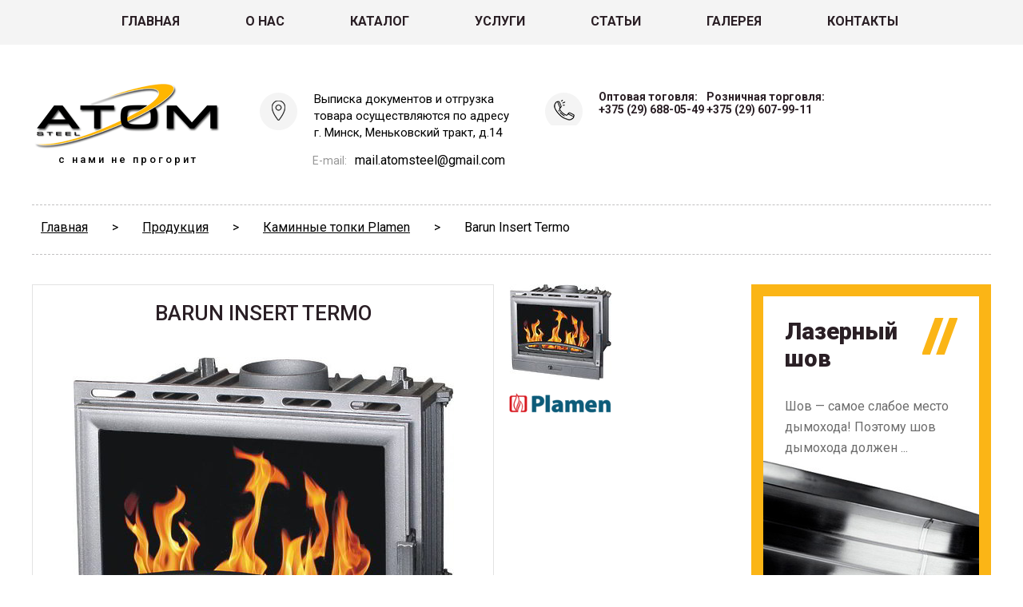

--- FILE ---
content_type: text/html; charset=UTF-8
request_url: https://atomsteel.by/products/barun-insert-termo
body_size: 4016
content:
<!DOCTYPE html><html><head><meta charset="utf-8"/><title>Barun Insert Termo</title><meta name="description" content="Покупайте Barun Insert Termo с удовольствием :) Доставка по Беларуси. Официальный представитель в РБ!"/><meta name="keywords" content="Barun Insert Termo, Каминные топки Plamen"/><meta name="viewport" content="width=device-width, initial-scale=1"><link href="/design/atomsteel/css/styles.css" rel="stylesheet"><link href="https://fonts.googleapis.com/css?family=Roboto:400,500,700,900&amp;subset=cyrillic" rel="stylesheet"><!--[if lt IE 9]><script src="https://cdnjs.cloudflare.com/ajax/libs/html5shiv/3.7.3/html5shiv.min.js"></script><![endif]--><link href="/apple-icon-57x57.png" rel="apple-touch-icon" sizes="57x57"><link href="/apple-icon-60x60.png" rel="apple-touch-icon" sizes="60x60"><link href="/apple-icon-72x72.png" rel="apple-touch-icon" sizes="72x72"><link href="/apple-icon-76x76.png" rel="apple-touch-icon" sizes="76x76"><link href="/apple-icon-114x114.png" rel="apple-touch-icon" sizes="114x114"><link href="/apple-icon-120x120.png" rel="apple-touch-icon" sizes="120x120"><link href="/apple-icon-144x144.png" rel="apple-touch-icon" sizes="144x144"><link href="/apple-icon-152x152.png" rel="apple-touch-icon" sizes="152x152"><link href="/apple-icon-180x180.png" rel="apple-touch-icon" sizes="180x180"><link href="/android-icon-192x192.png" rel="icon" type="image/png" sizes="192x192"><link href="/favicon-32x32.png" rel="icon" type="image/png" sizes="32x32"><link href="/favicon-96x96.png" rel="icon" type="image/png" sizes="96x96"><link href="/favicon-16x16.png" rel="icon" type="image/png" sizes="16x16"><link rel="manifest" href="/manifest.json"><meta name="msapplication-TileColor" content="#ffffff"><meta name="msapplication-TileImage" content="/ms-icon-144x144.png"><meta name="theme-color" content="#ffffff"></head><body><header id="header"><div class="f_l top_header"><div class="block_inside"><nav class="main_menu"><button type="button" class="navbar-toggle"><span class="icon_menu"><span class="block__icon"><span class="icon-bar"></span> <span class="icon-bar"></span> <span class="icon-bar"></span></span> <span class="label">Меню</span></span></button><ul><li><a href="/">Главная</a></li><li><a href="/o-kompanii">О нас</a></li><li><a href="/produktsiya">Каталог</a></li><li><a href="/uslugi">Услуги</a></li><li><a href="/informatsiya">Статьи</a></li><li><a href="/galereya">Галерея</a></li><li><a href="/kontakty">Контакты</a></li></ul></nav></div></div><div class="f_l bottom_header"><div class="block_inside"><div class="logo"><a href="/" title="На Главную"><img src="/design/atomsteel/images/logo.png" alt=""/><div class="slogan">с нами не прогорит</div></a></div><div class="contact"><div class="adress geometka">Выписка документов и отгрузка<br>товара осуществляются по адресу<br>г. Минск, Меньковский тракт, д.14</div><div class="mail m_none"><span>E-mail:</span> <a href="mailto:mail.atomsteel@gmail.com">mail.atomsteel@gmail.com</a></div></div><div class="phones"><div><a class="ph" href="tel:+Оптоваятоговля:</br>375296880549">Оптовая тоговля:</br>+375 (29) 688-05-49</a></div><div><a class="ph" href="tel:+Розничнаяторговля:</br>375296079911">Розничная торговля:</br>+375 (29) 607-99-11</a></div><div><a class="ph m_none" href="tel:+"></a></div><div><a class="ph m_none" href="tel:+"></a></div></div><div class="order_call callme_button call-spec">Заказать звонок</div></div></div></header><!-- .header--><div class="main width"><div id="middle"><div class="block_inside"><div id="breadcrumb" class="f_l" itemprop="breadcrumb"><span itemscope="itemscope" itemtype="http://data-vocabulary.org/Breadcrumb"><a href="/" itemprop="url" title="Перейти на Главную"><span itemprop="title">Главная</span></a></span> <span class="b_sep">></span> <span itemscope="itemscope" itemtype="http://data-vocabulary.org/Breadcrumb"><a href="/produktsiya" itemprop="url" title="Наша Продукция"><span itemprop="title">Продукция</span></a></span> <span class="b_sep">></span> <span itemscope="itemscope" itemtype="http://data-vocabulary.org/Breadcrumb"><a href="/catalog/kaminnye-topki-plamen" itemprop="url" title="Каминные топки Plamen"><span itemprop="title">Каминные топки Plamen</span></a></span> <span class="b_sep">></span> <span>Barun Insert Termo</span></div><div id="container"><main id="content"><article class="node_lot"><div class="f_l lot_description"><div class="p_block"><div class="slider_big"><h1>Barun Insert Termo</h1><ul class="bxslider_a image"><li class="zoom fancy selected-img" data-rel="group"><img src="https://atomsteel.by/files/products/plamen-barun-insert-termo.800x600.500x450.jpg?7ae7e4c133ee740275a70bc78fa813ab" alt="Barun Insert Termo"/></li></ul></div><div id="bx-pager" class="images"><a href="https://atomsteel.by/files/products/plamen-barun-insert-termo.800x600.500x450.jpg?7ae7e4c133ee740275a70bc78fa813ab" class="zoom fancy thumb" data-rel="group"><img src="https://atomsteel.by/files/products/plamen-barun-insert-termo.800x600.136x120.jpg?05d48851801445e66148e8f8fdbe2972" alt=""/></a> <a href="https://atomsteel.by/files/products/logo%20plamen_13.500x450.png?bbc9191481e5c03696007b9bad5317c0" class="zoom fancy thumb" data-rel="group"><img src="https://atomsteel.by/files/products/logo%20plamen_13.136x120.png?d9938eb42ee525bdff2827d15b97f80b" alt=""/></a></div></div><div class="info"><h2>ПОДБОР ПО ПАРАМЕТРАМ</h2><div class="characteristics"><ul></ul><br><div class="f_l" id="wrap1_97" style="color:red;font-size:16px;line-height:30px;"></div><div class="f_l price_lot" id="wrap_97"> 4 800,00 руб.</div><div class="f_l order_block_a"><a href="/kontakty" style="float: none; margin: auto" title="Где Купить Barun Insert Termo">Где Купить</a></div></div></div></div><div class="f_l desc_block"><h2>Характеристики</h2><ul style="float: left; width: 100%; display: block"><li>Тип остекления: Прямое</li><li>Страна производитель: Хорватия</li><li>Материал: Чугун</li><li>Топливо: Дрова</li><li>Номинальная мощность: 15 кВт</li><li>Отапливаемая площадь: 150 м²</li><li>Отапливаемый объем: 375 м³</li><li>КПД: 80.8 %</li><li>Диаметр дымохода: 180 мм</li><li>Ширина: 750 мм</li><li>Высота: 620 мм</li><li>Глубина: 500 мм</li><li>Вес: 133 кг</li><li>Подключение: Верхнее</li><li>Система «чистое стекло»: Есть</li><li>Подвод внешнего воздуха: Нет</li><li>Вторичный дожиг: Есть</li><li>Водяной контур: Есть</li><li>Гильотина (подъем стекла вверх)): Нет</li><li>Гарантия (лет): 60 месяцев</li><li><b>Производитель:</b> Plamen</li></ul><h2>Описание</h2></div></article><div class="views lot_view"></div></main></div><aside id="right-sidebar"><div class="f_l banners"><div class="row first"><a href="/lazernyj-shov"><span class="arrows"></span> <span class="title_banner">Лазерный<br>шов</span> <span class="desc_banner">Шов — самое слабое место дымохода! Поэтому шов дымохода должен ...</span> <span class="read_more">подробнее</span></a></div><div class="row four"><a href="/avtomaticheskaya-nabivka-uteplitelya"><span class="title_banner">Автоматическая набивка утеплителя</span> <span class="desc_banner">Снижение температуры и количества конденсата — это задачи сэндвич дымоходов. А лучшее на сегодня решение по снижению этих показателей — это набивка ...</span> <span class="read_more">подробнее <span class="arrows"></span></span></a></div><div class="row three"><a href="/idealnaya-geometriya"><span class="arrows"></span> <span class="title_banner">Идеальная геометрия</span> <span class="desc_banner">Обеспечивает требуемую дымоходам газоплотность, а так же правильное и легкое соединение всей системы. Чтобы знать, какая газоплотность вашего дымохода вам следует ...</span> <span class="read_more">подробнее</span></a></div><div class="row second"><a href="/polnaya-avtomatizatsiya-proizvodstva"><span class="title_banner">Полная автоматизация производства<span class="arrows"></span></span></a></div></div></aside><!-- .right-sidebar --></div></div></div><footer id="footer"><div class="f_l top_footer"><div class="block_inside"><nav class="main_menu"><button type="button" class="navbar-toggle"><span class="icon_menu"><span class="block__icon"><span class="icon-bar"></span> <span class="icon-bar"></span> <span class="icon-bar"></span></span> <span class="label">Меню</span></span></button><ul><li><a href="/">Главная</a></li><li><a href="/o-kompanii">О нас</a></li><li><a href="/produktsiya">Каталог</a></li><li><a href="/uslugi">Услуги</a></li><li><a href="/informatsiya">Статьи</a></li><li><a href="/galereya">Галерея</a></li><li><a href="/kontakty">Контакты</a></li></ul></nav></div></div><div class="f_l center_footer"><div class="block_inside"><div class="logo"><a title="На Главную" href="/"><img src="/design/atomsteel/images/logo_footer.png" alt="" /><div class="slogan">с нами не прогорит</div></a></div><div class="contact"><div class="adress geometka">Выписка документов и отгрузка<br>товара осуществляются по адресу<br>г. Минск, Меньковский тракт, д.14</div><div class="mail"><span>E-mail:</span> <a href="mailto:mail.atomsteel@gmail.com">mail.atomsteel@gmail.com</a></div></div><div class="phones"><div><a class="ph_b" href="tel:+Оптоваятоговля:</br>375296880549">Оптовая тоговля:</br>+375 (29) 688-05-49</a></div><div><a class="ph_b" href="tel:+Розничнаяторговля:</br>375296079911">Розничная торговля:</br>+375 (29) 607-99-11</a></div><div><a class="ph_b" href="tel:+"></a></div><div><a class="ph_b" href="tel:+"></a></div></div><div class="order_call">Заказать звонок</div><div class="time_work"><div class="title_block">Режим работы:</div><div class="time">пн-пт - 9:00 до 18:00,<br /> сб-вс - выходной.</div></div></div></div><div class="f_l bottom_footer">Регистрационный номер в Торговом реестре Республики Беларусь: 155291 от 26 марта 2015г.</div></footer><script src="/design/atomsteel/js/jquery.js"></script><script src="/design/atomsteel/js/main.js"></script><link href="/js/fancybox/jquery.fancybox-1.3.4.css" rel="stylesheet" type="text/css" media="screen"><script src="/js/fancybox/jquery.fancybox-1.3.4.pack.js"></script><script src="/js/jquery.jbcallme.min.js"></script><link href="/jquery.jbcallme.css" rel="stylesheet" type="text/css"><script> $(function(){ $('.order_call').jbcallme(); });</script><script async src="//api-maps.yandex.ru/2.0/?load=package.standard&mode=debug&lang=ru-RU"></script></body></html>

--- FILE ---
content_type: text/css
request_url: https://atomsteel.by/design/atomsteel/css/styles.css
body_size: 7863
content:
* {
    margin: 0;
    padding: 0;
    -webkit-box-sizing: border-box;
    -moz-box-sizing: border-box;
    -o-box-sizing: border-box;
    -ms-box-sizing: border-box;
    box-sizing: border-box;
}

article, aside, details, figcaption, figure, footer, header, hgroup, main, nav, section, summary {
    display: block;
}

body {
    font: 17px/28px Roboto, Arial;
    width: 100%;
}

a {
    color: #fbb516;
    -webkit-transition: all 0.3s ease 0s;
    -moz-transition: all 0.3s ease 0s;
    -o-transition: all 0.3s ease 0s;
    transition: all 0.3s ease 0s;
}

input,
textarea,
select {
    outline: none;
}

#header,
#middle,
#right-sidebar,
#container,
#footer,
.f_l,
.category .row span,
.banners .row span {
    float: left;
    width: 100%;
}

.block_inside {
    max-width: 1556px;
    margin: 0 auto;
    padding: 0 15px;
}

/* Header
-----------------------------------------------------------------------------*/
#header {
}

/*Весртка меню*/
.top_header {
    background: #f4f4f4 none repeat scroll 0 0;
}

.main_menu {
    text-align: center;
}

.main_menu li {
    display: inline-block;
    margin-left: -4px;
}

.main_menu li a {
    color: #2a1f25;
    display: block;
    font: bold 16px Roboto;
    padding: 27px 63px 30px;
    text-decoration: none;
    text-transform: uppercase;
}

.main_menu li a:hover,
.main_menu li a.active {
    background: #2a1f25 none repeat scroll 0 0;
    color: #fff;
}

/*Центр шапки*/
.bottom_header {
    padding: 44px 0 44px;
}

.logo {
    float: left;
    width: 240px;
    text-align: center;
}

.logo img {
    display: block;
    width: 240px;
}

.logo .slogan {
    color: #000000;
    font: 13px Roboto;
    letter-spacing: 3px;
    margin-top: 2px;
    font-weight: 500;
}

.logo a {
    text-decoration: none
}

.contact {
    background: transparent url("../images/i_adress.png") no-repeat scroll 0 2px;
    float: left;
    font: 15px/21px Roboto;
    margin: 14px 57px 0 84px;
    padding-left: 68px;
}

.contact .mail {
    margin: 13px 0 0 0;

}

.contact .mail span {
    color: #969696;
    font: 14px Roboto;
    margin: 0 6px 0 -2px;
}

.contact .mail a {
    color: #000;
    text-decoration: none;
    font-size: 16px;
}

.phones {
    background: transparent url("../images/i_phone.png") no-repeat scroll 0 3px;
    float: left;
    font: bold 17px Roboto;
    padding-left: 67px;
    width: 410px;
    margin: 13px 0 0 0;
}

.phones div {
    float: left;
    margin-bottom: 12px;
}

.phones div:nth-child(2n) {
    float: right;
}

.order_call {
    background: #f4f4f4 none repeat scroll 0 0;
    cursor: pointer;
    float: left;
    font: bold 14px/42px Roboto;
    margin: 19px 0 0 24px;
    padding: 0 22px;
    text-transform: uppercase;
}

.bottom_header .order_call:hover {
    background: #fbb516 none repeat scroll 0 0;
    -webkit-transition: all 0.3s ease 0s;
    -moz-transition: all 0.3s ease 0s;
    -o-transition: all 0.3s ease 0s;
    transition: all 0.3s ease 0s;
}

.basked {
    border: 1px dashed #9e9e9e;
    float: right;
    padding: 28px 0 25px;
    text-align: center;
    width: 180px;
    margin: 3px 24px 0 0;
}

.basked div {
    display: inline-block;
}

.basked div.namber {
    font: bold 17px Roboto;
    background: transparent url("../images/i_basked.png") no-repeat scroll 0 0;
    width: 21px;
    height: 20px;
    position: relative;
    margin-right: 25px;
    margin-top: 1px;
}

.basked div.namber span {
    background: #fbb516 none repeat scroll 0 0;
    border-radius: 20px;
    font: bold 17px/27px Roboto;
    height: 27px;
    position: absolute;
    right: -29px;
    top: -18px;
    width: 27px;
}

.basked div.price {
    font: bold 17px Roboto;
}

.basked div.price span {
    color: #7f7f7f;
    font: 12px Roboto;
}

/* Middle
-----------------------------------------------------------------------------*/
#middle {
    width: 100%;
    position: relative;
}

.front #content {
    padding: 0;
}

#content {
    padding: 0 378px 0 0;
}

#content_small {
    padding: 0; /*378px;*/
}

/*Наклонные*/
.arrows {
    height: 46px;
    overflow: hidden;
    position: absolute;
    width: 44px !important;
}

.arrows:after,
.arrows:before {
    background: #fbb516 none repeat scroll 0 0;
    content: "";
    height: 64px;
    left: 24px;
    position: absolute;
    top: -4px;
    width: 10px;
    -moz-transform: rotate(20deg); /* Для Firefox */
    -ms-transform: rotate(20deg); /* Для IE */
    -webkit-transform: rotate(20deg); /* Для Safari, Chrome, iOS */
    -o-transform: rotate(20deg); /* Для Opera */
    transform: rotate(20deg);
}

.arrows:before {
    left: 6px;
}

/*Категории на главной*/
.category .row {
    float: left;
    width: 25%;
}

.category .row .images {
    height: 396px;
    overflow: hidden;
    position: relative;
}

.category .row .images:after {
    background: rgba(0, 0, 0, 0.4) none repeat scroll 0 0;
    content: "";
    height: 100%;
    left: 0;
    position: absolute;
    top: 0;
    width: 100%;
}

.category .row:hover .images:after {
    opacity: 0;
    -webkit-transition: all 0.3s ease 0s;
    -moz-transition: all 0.3s ease 0s;
    -o-transition: all 0.3s ease 0s;
    transition: all 0.3s ease 0s;
}

.category .row .arrows {
    top: 0;
    left: 50px;
}

.category .row:hover .arrows:after,
.category .row:hover .arrows:before {
    background: #2a1f25;
}

.category .row .images img {
    display: block;
    width: 476px;
}

.category .row .title_info {
    background: #2a1f25 none repeat scroll 0 0;
    color: #fff;
    font: 20px Roboto;
    height: 148px;
    padding: 46px 0 20px 111px;
    position: relative;
    text-align: center;
}

.category .row .title_info span {
    text-align: left;
}

.category .row .title {
    margin-bottom: 10px;
}

.category .row .desc_category {
    color: #fbb516;
    font: 14px Roboto;
}

.category .row:hover .title_info {
    -webkit-transition: all 0.3s ease 0s;
    -moz-transition: all 0.3s ease 0s;
    -o-transition: all 0.3s ease 0s;
    transition: all 0.3s ease 0s;
    background: #fbb516;
}

.category .row:hover .title {
    color: #2a1f25;
}

.category .row:hover .desc_category {
    color: #FFF;
}

/*Преимущества*/
.advanses {
    margin: 56px 0 83px;
}

.advanses .row {
    float: left;
    width: 25%;
    padding-right: 50px;
}

.advanses .row .title {
    font: 900 18px/62px Roboto;
    margin-bottom: 30px;
    padding-left: 84px;
    text-transform: uppercase;
    display: block;
    text-decoration: none;
    color: #2a1f25;
}

.advanses .row.delivery .title {
    background: transparent url("../images/i_delivery.png") no-repeat scroll 0 0;
}

.advanses .row.consalting .title {
    background: transparent url("../images/i_consalting.png") no-repeat scroll 0 0;
    white-space: nowrap;
}

.advanses .row.installation .title {
    background: transparent url("../images/i_montaj.png") no-repeat scroll 0 0;
}

.advanses .row .text_block {
    color: #6d6d6d;
    font: 16px/26px Roboto;
}

/*Баннера*/
.front .banners {
    margin-bottom: 60px;
}

.front .banners .row {
    float: left;
    margin-right: 25px;
    width: 358px;
    height: 500px;
}

.front .banners .row:last-child {
    margin-right: 0;
}

.banners .row a {
    float: left;
    height: 100%;
    position: relative;
    text-decoration: none;
    width: 100%;
}

.banners .row .title_banner {
    color: #2a1f25;
    font: 900 29px Roboto;
}

.banners .row .desc_banner {
    color: #6d6d6d;
    font: 16px/26px Roboto;
}

.banners .row.second .title_banner {
    font: 900 42px Roboto;
}

.banners .row.first a {
    border: 15px solid #fbb516;
    padding: 47px 32px 20px;
    position: relative;
}

.banners .row.first span.arrows {
    right: 27px;
    top: 27px;
}

.banners .row.first .desc_banner {
    margin: 30px 0 180px;
}

.banners .row.first .read_more {
    text-align: right;
    font: 14px Roboto;
    padding-right: 11px;
}

.banners .row.first a {
    background: #fff url("../images/bg_banner_first.jpg") no-repeat scroll center bottom;
    padding: 27px 27px;
}

.banners .row .read_more {
    text-decoration: underline;
}

.banners .row .read_more {
    font: 14px Roboto;
}

.banners .row.second a {
    padding: 89px 0 0 31px;
}

.banners .row.second .title_banner {
    position: relative;
    font: 900 42px/55px Roboto;
}

.banners .row.second span.arrows {
    bottom: -103px;
    right: 85px;
}

.banners .row.three a {
    padding: 34px 40px;
}

.banners .row.three a {
    background: #2a1f25 none repeat scroll 0 0;
}

.banners .row.three .title_banner {
    color: #fff;
    margin-bottom: 129px;
    font: 900 29px/40px Roboto;
}

.banners .row.three .desc_banner {
    color: #b2b2b2;
    margin-bottom: 44px;
}

.banners .row.three .arrows {
    left: 40px;
    top: 155px;
}

.banners .row.four a {
    background: #fbb516 url("../images/bg_banner_four.jpg") no-repeat scroll center bottom;
    padding: 27px 27px;
}

.banners .row.four .desc_banner {
    color: #2a1f25;
    margin-top: 16px;
    font: 16px/23px Roboto;
}

.banners .row.four .read_more {
    margin-top: 215px;
    text-align: right;
    position: relative;
    padding-right: 12px;
}

.banners .row.four .read_more .arrows {
    right: 96px;
    top: -17px;
}

.banners .row a:hover .title_banner {
    text-decoration: underline;
}

.banners .row a:hover .read_more {
    text-decoration: none;
}

/*Текст*/
.node h1 {
    font: 900 45px/58px Roboto;
    margin-bottom: 48px;
    padding-right: 398px;
}

.node .text_node {
    color: #4e4e4e;
    padding-right: 398px;
}

.node .text_node p {
    margin-bottom: 27px;
}

.node ul {
    margin-bottom: 27px;
}

.node ul li {
    list-style: none;
}

.node ul li:before {
    content: "-";
    display: inline-block;
    margin-right: 5px;
}

.node .download {
    background: transparent url("../images/bg_download_block.jpg") no-repeat scroll 0 0;
    float: left;
    height: 370px;
    margin: 7px 0 0 -358px;
    padding: 62px 44px;
    max-width: 358px;
}

.node .download a {
    background: #fbb516 none repeat scroll 0 0;
    color: #2a1f25;
    float: left;
    font: 900 28px/39px Roboto;
    height: 248px;
    padding: 66px 20px 0 60px;
    position: relative;
    width: 100%;
}

.node .download a:hover {
    text-decoration: none;
}

.node .download a .arrows:after, .node .download a .arrows:before {
    background: #463206 none repeat scroll 0 0;
}

.node .download a .arrows {
    bottom: 30px;
    right: 66px;
}

/*Бредкрамсы*/
#breadcrumb {
    border-bottom: 1px dashed #c2c1c2;
    border-top: 1px dashed #c2c1c2;
    font: 16px Roboto;
    margin-bottom: 37px;
    padding: 18px 0 24px 11px;
}

#breadcrumb a {
    color: #000;
}

#breadcrumb .b_sep {
    margin: 0 26px;
}

h1 {
    color: #2a1f25;
    font: bold 22px Roboto;
    margin-bottom: 35px;
    text-transform: uppercase;
}

h2 {
    font: bold 18px Roboto;
    margin-bottom: 28px;
    text-transform: uppercase;
    clear: both;
    float: left;
    width: 100%
}

.content_row {
    align-content: flex-start;
    align-items: flex-start;
    display: flex;
    flex-flow: row wrap;
    width: 100%;
}

.views_category .content_row .row {
    margin-right: 10px;
    width: 278px;
    margin-bottom: 66px;
}

.views_category .content_row .row:nth-child(4n) {
    margin-right: 0;
}

.views_category .content_row .row .image_row {
    border: 1px solid #e5e5e5;
    display: table;
    height: 236px;
    margin-bottom: 18px;
    text-align: center;
    width: 100%;
}

.views_category .content_row .row .image_row a {
    display: table-cell;
    vertical-align: middle;
}

.views_category .content_row .row .image_row a img {
    max-width: 100%;
    vertical-align: bottom;
}

.views_category .content_row .row .name_category {
    color: #2a1f25;
    float: left;
    font: 16px/24px Roboto;
    width: 100%;
}

/*Страница продукта*/
.node_lot .info {
    border: 1px solid #e2e2e2;
    float: right;
    height: 520px;
    padding: 20px;
    width: 404px;
}

.node_lot .info h2
{
    color: #2a1f25;
    font: 500 26px Roboto;
    text-align: center;
}
.slider_big h1 {
    color: #2a1f25;
    font: 500 26px Roboto;
    margin-bottom: 40px;
}

.characteristics {
    color: #555555;
    font: 14px Roboto;
    margin: 0 auto;
    width: 270px;
}

.characteristics .widht {
    margin-bottom: 34px;
}

.characteristics .row_ch {
    float: left;
    margin-bottom: 6px;
    width: 100%;
}

.characteristics .row_ch:last-child {
    margin-bottom: 0;
}

.characteristics .row_ch .label {
    float: left;
    margin-right: 6px;
    margin-top: 6px;
    width: 128px;
}
.p_list .row_ch .label {
    margin-right: 2px;
    /*width: 110px;*/
}

.characteristics .row_ch .select {
    border: 1px solid #e2e2e2;
    float: left;
    height: 32px;
    overflow: hidden;
    width: 132px;
    position: relative;
}

.characteristics .row_ch .select:after {
    background: transparent url("../images/bg_arrow_select.png") no-repeat scroll 0 0;
    content: "";
    height: 5px;
    margin-top: -2px;
    position: absolute;
    right: 10px;
    top: 50%;
    width: 8px;
}

.characteristics .row_ch .select select {
    border: medium none;
    color: #373737;
    cursor: pointer;
    font: 14px Roboto;
    height: 100%;
    padding: 0 30px 0 10px;
    width: calc(100% + 15px);
}

.p_list .row_ch .select{
    width: 110px;
}

.characteristics .price_lot {
    color: #000;
    font: bold 41px Roboto;
    margin: 20px 0 20px;
    float: left;
    text-align: center;
    width: 100%;
}

.lot_view .characteristics .price_lot {
    font: bold 25px Roboto;
    margin: 21px 0 29px;
}

.characteristics .price_lot span {
    color: #2a1f25;
    font: 26px Roboto;
}

.lot_view .characteristics .price_lot span {
    font: 17px Roboto;
}

.characteristics .number {
    background: #2a1f25 none repeat scroll 0 0;
    float: left;
    width: 110px;
    height: 40px;
}

.characteristics .number * {
    float: left;
}

.characteristics .number .nb {
    color: #fff;
    float: left;
    font: bold 23px/40px Roboto;
    text-align: center;
    width: 40px;
    cursor: pointer;
    -webkit-transition: all 0.3s ease 0s;
    -moz-transition: all 0.3s ease 0s;
    -o-transition: all 0.3s ease 0s;
    transition: all 0.3s ease 0s;
}

.characteristics .number .nb:hover {
    background: #fbb516 none repeat scroll 0 0;
    color: #2a1f25;
}

.characteristics .number input {
    background: rgba(0, 0, 0, 0) none repeat scroll 0 0;
    border: medium none;
    color: #fff;
    font: bold 20px Roboto;
    text-align: center;
    width: 24px;
    height: 40px;
}

/*.characteristics .order_block_a{float: left; width: 100%;}*/
.characteristics .order_block_a {
    float: left;
    margin: 0 auto;
    /*width: 220px;*/
}

.characteristics .order_block_a a {
    background: #fbb515 none repeat scroll 0 0;
    color: #fff;
    font: bold 16px Roboto;
    height: 40px;
    display: block;
    text-decoration: none;
    text-align: center;
    padding: 10px;
}

/* margin: 0 auto *//*width: 220px;*/ /*float: left;*/

.row .order_block_a a {
/*    width: 110px;
    margin: 0 auto*/
    /*float: left;*/
    margin: 0 auto;
}

.row .order_block_a {
    width: 220px;
}

.order_block_a a:hover {
    color: #333
}

.characteristics .order_block button {
    background: #fbb515 none repeat scroll 0 0;
    border: medium none;
    color: #fff;
    cursor: pointer;
    float: left;
    font: bold 16px Roboto;
    height: 40px;
    width: 126px;
}

.node_lot .desc_block {
    color: #555555;
    font: 14px Roboto;
    margin: 51px 0 73px;
}

.node_lot .desc_block p {
    margin-bottom: 22px;
}

.node_lot .desc_block p:last-child {
    margin-bottom: 0;
}

.node_lot .desc_block h2,
.lot_view .header_views {
    color: #2a1f25;
    font: 500 19px Roboto;
    margin-bottom: 24px;
    text-transform: uppercase;
}

.lot_view .header_views {
    margin-bottom: 36px;
}

.node_lot .slider_big {
    border: 1px solid #e2e2e2;
    float: left;
    width: 578px;
    text-align: center;
    padding: 20px
}

.node_lot .slider_big ul li {
    /*display: table !important;*/
    /*height: 520px;*/
    background-color: #fff;
}
/*.node_lot .slider_big ul li img{width: 450px}*/
.node_lot .slider_big ul li span {
    display: table-cell;
    vertical-align: middle;
}

.node_lot .slider_big ul li span img {
    vertical-align: bottom;
}

.node_lot #bx-pager {
    float: left;
    margin-left: 15px;
    width: 136px;
}

.node_lot #bx-pager img {
    display: block;
    margin: 0 auto;
}

.node_lot #bx-pager a {
    float: left;
    margin-bottom: 15px;
    width: 100%;
}

.node_lot #bx-pager a:last-child {
    margin-bottom: 0;
}

.category h1 {
    font: 500 26px Roboto;
}

/*Тизера товаров*/
.lot_view {

}

.lot_view .content_row .row:nth-child(4n) {
    margin-right: 0;
}

.lot_view .content_row .row {
    border: 1px solid #e2e2e2;
    margin-bottom: 18px;
    margin-right: 18px;
    padding: 21px;
    width: 273px;
}

.lot_view .content_row .row .image_row {
    display: table;
    height: 198px;
    margin-bottom: 15px;
    text-align: center;
    width: 100%;
}

.lot_view .content_row .row .image_row a {
    display: table-cell;
    vertical-align: middle;
}

.lot_view .content_row .row .image_row a img {
    max-width: 100%;
    vertical-align: bottom;
}

.lot_view .content_row .row .title_lot {
    color: #2a1f25;
    float: left;
    font: bold 17px/22px Roboto;
    margin-bottom: 15px;
    text-align: center;
    width: 100%;
    min-height: 45px;
}

/*Пейджер*/
.pager {
    font: bold 24px/46px Roboto;
    margin-top: 50px;
    text-align: center;
}

.pager li {
    border: 1px solid transparent;
    display: inline-block;
    height: 46px;
    margin-right: 20px;
    width: 46px;
}

.pager li:last-child {
    margin-right: 0;
}

.pager li.pager-current {
    border: 1px solid #fcc039;
}

.pager li {

}

.pager li {

}

.pager li {

}

.pager li a {
    color: #000;
    text-decoration: none;
}

/* Right Sidebar
-----------------------------------------------------------------------------*/
#right-sidebar {
    float: left;
    width: 300px;
    margin-left: -300px;
    position: relative;
}

#right-sidebar .banners .row {
    margin-bottom: 20px;
    float: left;
    width: 100%;
    min-height: 420px;
}

#left-sidebar {
    float: left;
    width: 358px;
    position: absolute;
    top: 100px;
    z-index: 1;
}

/* Footer
-----------------------------------------------------------------------------*/
#footer {
    background: #1f161b none repeat scroll 0 0;
    color: #fff;
    margin-top: 85px;
    z-index: 3;
    position: relative;
}

.top_footer {
    padding: 39px 0;
}

.top_footer .main_menu li {
    margin-right: 30px;
}

.top_footer .main_menu li:last-child {
    margin-right: 0;
}

.top_footer .main_menu li a {
    border: 1px solid transparent;
    color: #fff;
    padding: 12px 37px 15px;
    text-transform: none;
}

.top_footer .main_menu li a:hover,
.top_footer .main_menu li a.active {
    color: #fbb516;
    border: 1px solid #fbb516;
    background: none;
}

.center_footer {
    background: #2a1f25;
    padding: 42px 0 39px;
}

.center_footer .logo .slogan {
    margin: 5px 0 0 12px;
    color: #fbb516;
}

.center_footer .contact .mail span {
    color: #fbb516;
}

.center_footer .contact .mail a {
    color: #fff;
}

.center_footer .order_call {
    background: #fbb516 none repeat scroll 0 0;
    color: #2a1f25;
    margin: 21px 0 0 34px;
}

.center_footer .order_call:hover {
    background: #6a6166 none repeat scroll 0 0;
    color: #fff;
    -webkit-transition: all 0.3s ease 0s;
    -moz-transition: all 0.3s ease 0s;
    -o-transition: all 0.3s ease 0s;
    transition: all 0.3s ease 0s;
}

.center_footer .time_work {
    float: right;
    font: 15px/21px Roboto;
    margin: 12px 80px 0 0;
}

.center_footer .time_work .title_block {
    color: #fbb516;
}

.bottom_footer {
    color: #6a6166;
    font: 12px Roboto;
    padding: 22px 10px;
    text-align: center;
}

.center_footer .contact {
    background: transparent url("../images/i_adress_f.png") no-repeat scroll 0 1px;
    margin: 21px 48px 0 81px;
    padding: 0 0 0 57px;
}

.center_footer .phones {
    background: transparent url("../images/i_phone_f.png") no-repeat scroll 0 1px;
    margin: 21px 0 0 0;
    padding: 0 0 0 75px;
}

/*Menu*/
.navbar-toggle {
    background: #2a1f25 none repeat scroll 0 0;
    border: medium none;
    color: #fff;
    cursor: pointer;
    display: none;
    font: 18px Roboto;
    margin: 0 auto;
    padding: 12px 0;
    width: 152px;
}

.navbar-toggle .label {
    float: left;
}

.navbar-toggle .block__icon {
    float: left;
    margin: 3px 10px 0 0;
}

#footer .navbar-toggle {
    background: #fbb516;
}

#footer .navbar-toggle .icon-bar {
    background: #000;
}

#footer .navbar-toggle .label {
    color: #000;

}

.navbar-toggle .icon-bar {
    background: #fff none repeat scroll 0 0;
    display: block;
    height: 3px;
    margin-top: 5px;
    width: 26px;
}

.navbar-toggle .icon_menu {
    display: inline-block;

}

.navbar-toggle:hover,
.navbar-toggle.active {
    background: #fbb516;
}

.navbar-toggle:hover .icon-bar,
.navbar-toggle.active .icon-bar {
    background: #000;
}

.navbar-toggle:hover .label,
.navbar-toggle.active .label {
    color: #000;
}

.navbar-toggle .icon-bar:first-child {
    margin-top: 0;
}

iframe {
    width: 100%;
    height: 450px
}

#middle_bg {
    float: left;
    width: 100%;
    background: #2a1f25 none repeat scroll 0 0
}

#middle_bg .category {
    max-width: 1904px;
    margin: 0 auto
}

a.ph {
    text-decoration: none !important;
    color: #2a1f25
}

a.ph_b {
    text-decoration: none !important;
    color: #fff
}

a.ph:hover, a.ph_b:hover, .mail a:hover {
    color: #fbb516
}

.geometka {
    cursor: pointer
}

#left-sidebar .row {
    width: 338px;
    margin: 0 7px 20px 0
}

#left-sidebar .row .images {
    width: 338px
}

#left-sidebar .row .arrows {
    left: 20px
}

#left-sidebar .row .title_info {
    padding: 20px 0 20px 85px;
    min-height: 115px
}

/*height: auto!important;*/
.text_node img, .desc_block img {
    max-width: 750px
}

.text_node li, .desc_block li {
    margin-left: 33px
}

.text_node ul, .text_node ol, .desc_block ul, .desc_block ol {
    margin-bottom: 27px;
}

.art_list li {
    line-height: 20px;
    margin-bottom: 10px;
}

.art_list li a:hover {
    color: #2a1f25;
}

a.uslugi {
    color: #2a1f25;
    text-decoration: none;
}

/*.gallery .row{max-height: 360px}*/
/*.gallery .image_row{max-height: 300px;overflow: hidden; display: block;height: 297px; margin: 0}*/
.gallery .image_row {
    overflow: hidden;
    display: block !important;
    height: 290px !important;
    margin: 0 !important;
}

.image_row img {
    display: block;
    margin: 0 auto
}

@media (max-width: 1600px) {
    .block_inside {
        max-width: 1230px;
    }

    .contact {
        margin: 14px 45px 0;
    }

    .main_menu li a {
        padding: 17px 43px 20px;
    }

    .phones {
        font: bold 14px Roboto;
        width: 350px;
    }

    .order_call {
        display: none;
    }

    .front .banners .row.second {
        display: none;
    }

    .center_footer .contact {
        margin: 21px 45px 0;
    }

    .node_lot .info {
        margin-top: 25px;
        width: 100%;
    }

    .node_lot .info h1 {
        text-align: center;
    }

    .lot_view .content_row .row {
        padding: 10px;
        width: 256px;
    }

    .views_category .content_row .row {
        width: calc(33.33% - 10px);
    }

    .views_category .content_row .row:nth-child(4n) {
        margin-right: 10px;
    }

    .gallery .row:nth-child(4n) {
        margin-right: 18px !important;
    }

    .text_node img, .desc_block img {
        max-width: 424px
    }

    .art_list {
        max-width: 445px
    }
}

@media (max-width: 1400px) {
    .category .row .title_info {
        font: 18px Roboto;
        padding: 46px 0 20px 91px;
    }

    #left-sidebar {
        display: none
    }

    #content_small {
        padding: 0
    }
}

@media (max-width: 1200px) {
    .block_inside {
        max-width: 990px;
    }

    .main_menu li a {
        padding: 17px 29px 20px;
    }

    .phones {
        background-position: 0 center;
        font: bold 13px Roboto;
        margin-top: 5px;
        text-align: left;
        width: 195px;
    }

    .phones div {
        margin-bottom: 5px;
        width: 100%;
    }

    .contact {
        background-position: 0 center;
        font: 14px/21px Roboto;
        margin: 14px 30px 0;
    }

    .contact .mail {
        margin: 10px 0 0;
    }

    .contact .mail a {
        font-size: 14px;
    }

    .category .row {
        width: 50%;
    }

    .category .row .title_info {
        font: 20px Roboto;
        padding: 46px 0 20px 111px;
    }

    .category .row .images img {
        width: 100%;
    }

    .advanses .row .title {
        font: 900 16px/62px Roboto;
    }

    .advanses .row {
        padding-right: 26px;
    }

    .advanses .row .text_block {
        font: 14px/26px Roboto;
    }

    .front .banners {
        text-align: center;
    }

    .front .banners .row {
        display: inline-block;
        float: none;
        margin-bottom: 25px;
        vertical-align: middle;
        text-align: left;
    }

    .front .banners .row.second {
        display: inline-block;
        margin-right: 0;
    }

    .top_footer .main_menu li {
        margin-right: 16px;
    }

    .top_footer .main_menu li a {
        padding: 12px 27px 15px;
    }

    .center_footer .time_work {
        display: none;
    }

    .center_footer .phones {
        font: bold 14px Roboto;
        width: 360px;
    }

    .center_footer .phones div {
        margin-bottom: 9px;
        width: auto;
    }

    .node_lot #bx-pager {
        margin-left: 0;
        width: 100%;
        margin-top: 25px;
    }

    .node_lot #bx-pager a {
        margin-right: 11px;
        width: auto;
        margin-bottom: 0;
    }

    .node_lot #bx-pager a:last-child {
        margin-right: 0;
    }

    .lot_view .content_row .row {
        padding: 20px;
        width: 273px;
    }

    .views_category .content_row .row {
        width: calc(50% - 10px);
    }

    #left-sidebar {
        display: none
    }

    #content_small {
        padding: 0
    }

    .text_node img, .desc_block img {
        max-width: 562px
    }

    .advanses .row .title {
        padding-left: 80px;
    }
}

@media (max-width: 1000px) {
    .block_inside {
        max-width: 720px;
    }

    .category .row .images {
        height: auto;
    }

    #header,
    .top_footer {
        position: relative;
    }

    .navbar-toggle {
        display: inline-block;
    }

    .main_menu ul {
        background: #2a1f25 none repeat scroll 0 0;
        left: 0;
        position: absolute;
        text-align: center;
        width: 100%;
        display: none;
        z-index: 9;
        padding-top: 10px;
    }

    .bottom_header .main_menu ul {
        top: 47px;
    }

    .top_footer .main_menu ul {
        bottom: 125px;
    }

    .top_footer .main_menu li a:hover, .top_footer .main_menu li a.active {
        border: 1px solid transparent;
    }

    .main_menu li {
        margin: 0;
        width: 100%;
    }

    .main_menu li a {
        padding: 0 0 10px;
        color: #FFF;
    }

    .top_footer .main_menu li a {
        padding: 0 0 10px;
    }

    .bottom_header {
        padding: 15px 0;
    }

    .bottom_header .block_inside,
    .center_footer .block_inside {
        max-width: 590px;
    }

    .contact {
        float: right;
        margin: 12px 0 10px;
    }

    .phones {
        float: left;
        margin-top: 15px;
    }

    .basked {
        margin-top: 11px;
    }

    .advanses {
        margin: 40px 0 20px;
        align-content: flex-start;
        align-items: flex-start;
        display: flex;
        flex-flow: row wrap;
    }

    .advanses .row {
        float: none;
        margin-bottom: 30px;
        width: 50%;
    }

    .front .banners .row {
        float: left;
        margin-bottom: 25px;
        margin-right: 0;
        width: calc(50% - 10px);
    }

    .front .banners .row.second,
    .front .banners .row.four {
        float: right;
    }

    .banners .row.first .desc_banner {
        margin: 30px 0 180px;
    }

    .node .text_node {
        padding-right: 0;
    }

    .node .download {
        margin-left: 0;
    }

    #right-sidebar {
        margin-left: 0;
        width: 100%;
    }

    #content, #content_small {
        padding: 0;
    }

    .lot_view .content_row .row {
        padding: 20px;
        width: calc(50% - 20px);
    }

    .pager {
        margin: 15px 0 30px;
    }

    .pager li {
        margin-right: 10px;
    }

    .banners .row.three .title_banner {
        margin-bottom: 29px
    }

    .banners .row.three a {
        padding: 34px 40px 80px 40px
    }

    .banners .row.three .desc_banner {
        margin-bottom: 15px;
    }

    #right-sidebar .banners .row {
        min-height: 370px;
    }

    #left-sidebar {
        display: none
    }

    .text_node img, .desc_block img {
        max-width: 690px
    }

    .lot_view .content_row .row .image_row a {
        display: block
    }
}

@media (max-width: 720px) {
    .logo {
        text-align: center;
        width: 100%;
    }

    .logo img {
        display: inline-block;
    }

    .contact br {
        display: none;
    }

    .contact,
    .phones {
        width: 100%;
    }

    .phones {
        margin-bottom: 15px;
    }

    .category .row .title_info {
        height: 120px;
        padding: 20px 0;
        width: 100%;
    }

    .category .row .title_info span {
        text-align: center;
    }

    .category .row .arrows {
        display: none;
    }

    .phones div {
        width: 50%;
    }

    .basked {
        clear: both;
        float: none;
        margin: 0 auto;
    }

    .front .banners .row {
        float: none !important;
        max-width: 358px;
        width: 100%;
    }

    .front .banners .row.second {
        height: auto;
    }

    .front .banners .row.second a {
        padding: 0;
    }

    .node h1 {
        font: 900 32px/48px Roboto;
    }

    .node h1 br {
        display: none;
    }

    .center_footer .contact {
        margin: 21px 0 0;
    }
}

@media (max-width: 620px) {
    .category .row .title_info {
        font: 18px Roboto;
    }

    .node_lot .slider_big {
        max-width: 578px;
        width: 100%;
    }

    .node_lot .slider_big ul li {
        height: 260px !important;
    }

    .node_lot .slider_big ul li span img {
        max-width: 100%;
        height: auto;
    }

    .node_lot #bx-pager a {
        margin-bottom: 10px;
        margin-right: 0;
        text-align: center;
        width: calc(50% - 7px);
    }

    .node_lot #bx-pager a:nth-child(2n) {
        float: right;
    }

    .node_lot #bx-pager img {
        display: inline-block;
        max-width: 100%;
        vertical-align: bottom;
    }

    .lot_view .content_row .row {
        width: 100%;
    }

    iframe {
        height: 332px
    }


    .m_none{display: none;}
    .logo img{width: 55%}
    .logo{margin-bottom: 5px}
}

@media (max-width: 500px) {
    .category .row,
    .advanses .row {
        width: 100%;
    }

    .category .row .title_info {
        height: auto;
    }

    .views_category .content_row .row {
        width: 100%;
        margin-right: 0;
    }

    iframe {
        height: 264px
    }

    .m_none{display: none;}
    .bottom_header{padding:0}
    .logo{margin-bottom: 5px}
    .logo img{width: 55%}
    .logo .slogan {font-size: 12px;margin-top:0;}
}

@media (max-width: 420px) {
    .phones div {
        width: 100%;
    }

    .node .download {
        padding: 30px;
        height: auto;
        width: 100%;
    }

    .node .download a .arrows {
        display: none;
    }

    .node .download a {
        height: auto;
        padding: 30px 20px;
        width: 100%;
    }

    .center_footer .contact {
        background-position: 0 center;
        margin: 20px 0 0;
        padding: 0 0 0 70px;
    }

    .center_footer .phones {
        background-position: 0 center;
        padding-left: 70px;
    }

    .center_footer .phones,
    .center_footer .phones div {
        width: 100%;
    }

    .arrows {
        display: none;
    }

    .banners .row.first a {
        padding: 30px 25px 20px;
    }

    .banners .row .title_banner {
        font: 900 27px Roboto;
    }

    .front .banners .row {
        height: auto;
    }

    .banners .row .desc_banner {
        font: 14px/23px Roboto;
    }

    .banners .row.second .title_banner {
        font: 900 32px/45px Roboto;
    }

    .banners .row.three .title_banner {
        margin-bottom: 30px;
    }

    .node_lot .info {
        padding: 20px 0;
    }

    .lot_view .content_row .row {
        padding: 10px;
    }

    iframe {
        height: 220px
    }

    .text_node img, .desc_block img {
        max-width: 312px
    }

    .m_none{display: none;}
    .bottom_header{padding:0}
    .logo{margin-bottom: 5px}
    .logo img{width: 55%}
    .logo .slogan {font-size: 12px;margin-top:0;}
}


.image{
    position: relative;
    background-color: #fff;
    text-align: center;
}
.image .selected-img{
    display: block;
/*    width: 300px;
    height: 300px;
    line-height: 300px;*/
    text-align: center;
}

.selected-img img{
    margin: 0 auto
}

--- FILE ---
content_type: application/javascript
request_url: https://atomsteel.by/design/atomsteel/js/main.js
body_size: 4029
content:
function changeFilter(item) {
    var arr = new Array()
    id = $(item).attr('product-id');

    $('.change'+id).each(function () {
        arr.push($(this).attr('name') + '=' + $(this).val());
    });

    $.ajax({
        type: 'post',
        url: '/ajax/chimney.php?type=steel/filter',
        data: arr.join('&'),
        success: function (msg) {
            if (msg.res.length > 0) {
                $('#wrap1_'+msg.id).html(msg.res);
                $('#wrap_'+msg.id).html('');
                setPopupEvent();
            } else {
                // $('#wrap2').html(msg.depths);
                $('#wrap1_'+msg.id).html('');
                $('#wrap_'+msg.id).html(msg.price);
            }
            $('#wrap').html(msg.price);
        }
    });
}

// function loadDepth (e) {
//     $.ajax({
//         type: 'post',
//         url: '/ajax/chimney.php?type=steel/depth',
//         data: 'filter[val]=' + $(e).val() + '&filter[cat]=' + $('.type-tube .active .cat-id').val(),
//         success: function (msg) {
//             if (msg.res.length > 0) {
//                 $('[name="filter[depth]"]').html(msg.res);
//                 changeFilter();
//             }
//         }
//     });
// }

// function amounts() {
//     var params = new Array();
//     var count = 0;
//
//     $('.number input').each(function () {
//         count = $(this).val();
//
//         if (count > 0) {
//             params.push($(this).attr('name') + '=' + count);
//         }
//     });
//
//     $('.sizes-tube select').each(function (i) {
//         params.push($(this).attr('name') + '=' + $(this).val());
//     });
//
//     params.push('filter[id]=' + $('.type-tube li.active').find('.cat-id').val());
//
//     $.ajax({
//         type: 'post',
//         url: '/ajax/chimney.php?type=steel/amount',
//         data: params.join('&'),
//         success: function (msg) {
//             if (msg.res.length > 0) {
//                 $('#wrap2').html(msg.res);
//                 $('.price-wrap').html(msg.total);
//             }
//         }
//     });
// }



$(document).ready(function () {
    /* Desing code */
    $('.navbar-toggle').click(function(){
        $(this).parent().find('.navbar-toggle').toggleClass('active');
        $(this).parent().find('ul').slideToggle();
    }); 
    $('.minus').click(function () {
        var $input = $(this).parent().find('input');
        var count = parseInt($input.val()) - 1;
        count = count < 1 ? 1 : count;
        $input.val(count);
        $input.change();
        return false;
    });
    $('.plus').click(function () {
        var $input = $(this).parent().find('input');
        $input.val(parseInt($input.val()) + 1);
        $input.change();
        return false;
    });
    
    // $('.p_block .bxslider').bxSlider({
    //     pagerCustom: '#bx-pager',
    //     mode: 'fade',
    //     controls: false
    // });
/* END Desing code */

    $(".geometka").on('click', function(){
        $.fancybox('<div id="ymaps" style="width:650px;height:400px;"></div>',{
            width:600,
            height:400,
            centerOnScroll: true,
            onComplete: function(){
                var myMap = new ymaps.Map("ymaps", {
                        // Центр карты 53.840451, 27.504878
                    center: [53.840451, 27.504878],
                        // Коэффициент масштабирования
                        zoom: 16
                    }
                );
                myMap.behaviors.enable("ruler");
                var myPlacemark = new ymaps.Placemark(
                    // Координаты метки
                    [53.840451, 27.504878], {
                    }, {
                        /* Опции метки: - флаг перетаскивания метки */
                        draggable: false,
                        /* - показывать значок метки при открытии балуна */
                        hideIconOnBalloonOpen: false,
                        preset: 'twirl#redIcon'
                    }
                );

                // Добавление метки на карту
                myMap.geoObjects.add(myPlacemark);

                myMap.controls.add("mapTools")
                    // Добавление кнопки изменения масштаба
                    .add("zoomControl")
            }
        });
        return false;
    });


    // $('.image .thumb').fancybox({
    //     hideOnContentClick : true,
    //     onStart: function(selectedArray, selectedIndex) {
    //         if ($(selectedArray[selectedIndex]).hasClass('thumb')) {
    //             $('.images a').addClass('thumb');
    //             return true;
    //         } else {
    //             return false;
    //         }
    //     },
    //     onClosed: function() {
    //         $('.images a ').removeClass('thumb');
    //     }
    // });

    // $('.images .thumb').on('click', function(event){
    //     $('.images a.zoom').each(function(){
    //         $(this).addClass('fancy').attr('data-rel', 'group');
    //     });

    //     var path = $(this).attr('href');
    //     $('.image a').attr('href', path);
    //     $('.image img').attr('src', path);
    //     $(this).removeClass('thumb').attr('data-rel', '');
    //     event.preventDefault(); // this will stop the event from further propagation and the submission will not be executed
    //     event.stopImmediatePropagation();
    //     return false;
    // });
    
    // $('a.fancy').fancybox({
    //     hideOnContentClick : true
    // });

    // $('.images a.thumb:eq(0)').removeClass('fancy').attr('data-rel', '');

$('.images .thumb').on('click', function(event){$('.images a.zoom').each(function(){$(this).addClass('fancy').attr('data-rel', 'group');});var path = $(this).attr('href');$('.image a').attr('href', path); $('.image img').attr('src', path);$(this).removeClass('thumb').attr('data-rel', '');event.preventDefault();event.stopImmediatePropagation();return false;});
$('a.fancy').fancybox({hideOnContentClick : true});
$('.images a.thumb:eq(0)').removeClass('fancy').attr('data-rel', '');



    // $('.show-more-products').on('click', function(){
    //     var count = $(this).parent().find('.show_more').length;
    //     if (count > 0) $(this).parent().find('.show_more:first').show().removeClass('show_more');
    //     else {
    //         $(this).parent().find(".tiny_products").not(":first").hide().addClass('show_more');
    //         $(this).text('Показать ещё');
    //     }
    //     if ($(this).parent().find('.show_more').length == 0) {
    //         $(this).text('Скрыть');
    //     }
    // });
    //
    // $('.tiny-products-categories a').on('click', function(e){
    //     e.preventDefault();
    //     var category_id = $(this).parent().attr('category_id');
    //     $('.hit-products').hide();
    //     $('.hit-products[category_id="'+category_id+'"]').show();
    //     $('.tiny-products-categories li').removeClass('active');
    //     $(this).parent().addClass('active');
    //     $('.hit-products[category_id="'+category_id+'"] .show_more').hide();
    //     //hide_button(category_id);
    // });
    //
    // $('.caregories-general li').on('click' ,function(e){
    //     e.preventDefault();
    //     if ($(this).hasClass('active')) {
    //         $(this).removeClass('active');
    //         $('.subcategories ul').hide();
    //     } else {
    //         $('.caregories-general li').removeClass('active');
    //         $('.subcategories > ul').hide();
    //         $(this).addClass('active');
    //         $('.subcategories').show();
    //         $('.subcategories ul[category_id="' + $(this).attr('category_id') + '"]').show();
    //     }
    // });
    //
    // $('.articles-categories a').on('click', function(e){
    //     e.preventDefault();
    //     $('.articles-categories li').removeClass('active');
    //     var category_id = $(this).parent().addClass('active').attr('category_id');
    //     $('.articles-preview').hide();
    //     $('.articles-preview[category_id="'+category_id+'"]').show();
    // });
    //
    // $('.exposition ul.tabs_header li a').live('click', function(e){
    //     e.preventDefault();
    //     $('#tabs_container > div').hide();
    //     $('.exposition ul.tabs_header li a').removeClass('active');
    //     tab_id = $(this).attr('href');
    //     $(this).addClass('active');
    //     $('#tabs_container ' + tab_id).show();
    //     if ($($(this).attr('href')).hasClass('related-products')) {
    //         var maxHeight = parseInt($('#features_tab').css('height'));
    //         var height = $($(this).attr('href')).height();
    //         if (height > maxHeight) {
    //             if (maxHeight > 833) maxHeight = 833; // 3.5 высоты строки аналогичных товаров.
    //             $($(this).attr('href')).css('height', maxHeight + 'px').addClass('tab-overflow');
    //         }
    //     }
    // });
    //
    // //  Автозаполнитель поиска
    // $(".input_search").autocomplete({
    //     serviceUrl: 'ajax/search_products.php',
    //     minChars: 1,
    //     noCache: false,
    //     onSelect: function (value, data) {
    //         $(".input_search").closest('form').submit();
    //     },
    //     fnFormatResult: function (value, data, currentValue) {
    //         var reEscape = new RegExp('(\\' + ['/', '.', '*', '+', '?', '|', '(', ')', '[', ']', '{', '}', '\\'].join('|\\') + ')', 'g');
    //         var pattern = '(' + currentValue.replace(reEscape, '\\$1') + ')';
    //         return (data.image ? "<img align=absmiddle src='" + data.image + "'> " : '') + value.replace(new RegExp(pattern, 'gi'), '<strong>$1<\/strong>');
    //     }
    // });
    //
    // $('.right-products-scroll').on('click', '.products-scroll-top', function () {
    //     var container_scroll = $('.scroll-container ul');
    //     var position = container_scroll.position().top;
    //
    //     if (position !== 0) {
    //         $('.products-scroll-down').removeClass('no-clicked');
    //
    //         var new_top = position + 315;
    //         if (new_top < 0) {
    //             container_scroll.animate({
    //                 'top': new_top
    //             }, 500);
    //         } else {
    //             container_scroll.animate({
    //                 'top': '0px'
    //             }, 500);
    //             $('.products-scroll-top').addClass('no-clicked');
    //         }
    //     } else {
    //         $('.products-scroll-top').addClass('no-clicked');
    //     }
    // });
    //
    // $('.right-products-scroll').on('click', '.products-scroll-down', function () {
    //     var container_scroll = $('.scroll-container ul');
    //     var allow_list_top = container_scroll.outerHeight() - 365;
    //     var position = container_scroll.position().top;
    //
    //     if (position > -allow_list_top) {
    //         $('.products-scroll-top').removeClass('no-clicked');
    //
    //         var new_top = position - 315;
    //         if (new_top > -allow_list_top) {
    //             container_scroll.animate({
    //                 'top': new_top
    //             }, 500);
    //         } else {
    //             container_scroll.animate({
    //                 'top': -allow_list_top
    //             }, 500);
    //             $('.products-scroll-down').addClass('no-clicked');
    //         }
    //     } else {
    //         $('.products-scroll-down').addClass('no-clicked');
    //     }
    //
    // });
    //
    // if ($('#floating').length) {
    //     var topPos = $('#floating').offset().top - 10;
    //     $(window).scroll(function () {
    //         var top = $(document).scrollTop(),
    //             pip = $('.scroll-pip').offset().top,
    //             height = $('#floating').outerHeight();
    //         if (top > topPos && top < pip - height) {
    //             $('#floating').addClass('fixed').removeAttr("style");
    //         }
    //         else if (top > pip - height) {
    //             $('#floating').removeClass('fixed').css({'position': 'absolute', 'bottom': '0'});
    //         }
    //         else {
    //             $('#floating').removeClass('fixed');
    //         }
    //     });
    // }
    // $("i.url").live("click", function(){location.href = $(this).attr('hrf')});
    //
    // $('.sale-products-scroll').on('click', '.products-scroll-left', function (e) {
    //     if ($(this).hasClass('no-clicked')) {
    //         return false;
    //     }
    //     var container = $(this).parent(),
    //         container_scroll = container.find('.scroll-container ul'),
    //         position = container_scroll.position().left;
    //
    //     if (position !== 0) {
    //         container.find('.products-scroll-right').removeClass('no-clicked');
    //
    //         var new_left = position + 225;
    //         if (new_left < 0) {
    //             container_scroll.animate({
    //                 'left': new_left
    //             }, 500);
    //         } else {
    //             container_scroll.animate({
    //                 'left': '0px'
    //             }, 500);
    //             container.find('.products-scroll-left').addClass('no-clicked');
    //         }
    //     } else {
    //         container.find('.products-scroll-left').addClass('no-clicked');
    //     }
    // });
    //
    // $('.sale-products-scroll').on('click', '.products-scroll-right', function (e) {
    //     if ($(this).hasClass('no-clicked')) {
    //         return false;
    //     }
    //     var container = $(this).parent(),
    //         container_scroll = container.find('.scroll-container ul'),
    //         container_width = container_scroll.innerWidth(),
    //         list_width = 0;
    //
    //     container_scroll.find('li').each(function(i) {
    //         list_width = list_width + $(this).width();
    //     });
    //
    //     var position = container_scroll.position().left;
    //     var allow_left = container_width - list_width;
    //
    //     if (position > allow_left) {
    //         container.find('.products-scroll-left').removeClass('no-clicked');
    //
    //         var new_left = position - 225;
    //         if (new_left > allow_left) {
    //             container_scroll.animate({
    //                 'left': new_left
    //             }, 500);
    //         } else {
    //             container_scroll.animate({
    //                 'left': allow_left
    //             }, 500);
    //             container.find('.products-scroll-right').addClass('no-clicked');
    //         }
    //     } else {
    //         container.find('.products-scroll-right').addClass('no-clicked');
    //     }
    //
    // });
    //
    // $('.images-estimates a.zoom').fancybox({
    //     hideOnContentClick : true
    // });
});